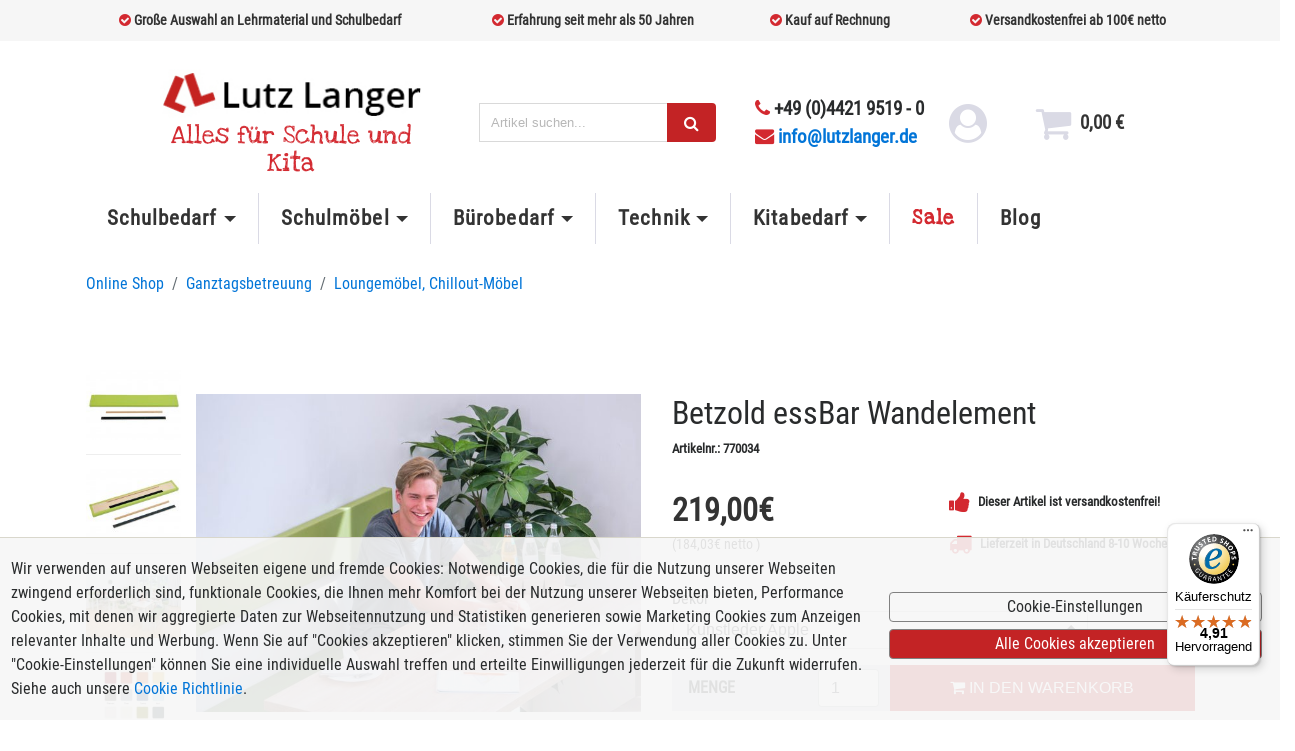

--- FILE ---
content_type: text/html; charset=ISO-8859-1
request_url: https://www.lutzlanger.de/betzold-essbar-wandelement-3194.html
body_size: 15039
content:
<!DOCTYPE html PUBLIC "-//W3C//DTD XHTML 1.0 Transitional//EN"
"http://www.w3.org/TR/xhtml1/DTD/xhtml1-transitional.dtd">
<html xmlns="http://www.w3.org/1999/xhtml" lang="de">
<!-- powered by rexx systems -->
<head>
    <title>Betzold essBar Wandelement, versandkostenfrei, schnell &amp; zuverl&auml;ssig, kaufen bei Lutz Langer</title>
    <base href="https://www.lutzlanger.de/" />
    <meta http-equiv="Content-Type" content="text/html; charset=iso-8859-15" />
    <meta http-equiv="Content-Style-Type" content="text/css" />
    <meta http-equiv="Content-Language" content="de" />
    <meta name="viewport" content="width=device-width, initial-scale=1.0, user-scalable=no">
    <meta name="description" lang="de" content="Betzold essBar Wandelement kaufen 219,00 Euro  - VERSAND FREI im Online Shop LutzLanger.de: einfach bestellen auf Rechnung. Alles f&uuml;r Schule & B&uuml;ro." />
    <meta name="keywords" lang="de" content="Betzold, Betzold essBar Wandelement, Loungem&ouml;bel, Chillout-M&ouml;bel" />
    <meta name="publisher" content="rexx systems GmbH" />
    
    <meta name="google-site-verification" content="3ZzeZD9NnS_U-nWn9VpodQ5QusLmwU2MxawtPU4vvpQ" />
    
    <link rel="preconnect" href="https://www.googletagmanager.com" crossorigin>
    <link rel="apple-touch-icon" href="/images/mobile/favicon.png" type="image/png"/>
    <link rel="shortcut icon" href="/favicon.ico" type="image/x-icon" />
    
    <link rel="stylesheet" type="text/css" href="/cache/css/1751627675.css" />


    <link rel="preload" as="image" href="/images/slider/Slider-Schulklasse.jpg" type="image/jpeg">
    <link rel="preload" as="image" href="/images/slider/Slider-Schallschutz.jpg" type="image/jpeg"/>
    <link rel="preload" as="image" href="/images/slider/Langer_Katalogbestellung.jpeg" type="image/jpeg"/>
    <link rel="preload" as="image" href="/images/slider/slider-kita.jpg" type="image/jpeg"/>
    <link rel="preload" as="image" href="/images/logos/betzold-logo.jpg" type="image/jpeg"/>
    <link rel="preload" as="image" href="/images/slider/74800_c.jpg" type="image/jpeg"/>
    <link rel="preload" as="image" href="/images/lutz_langer_logo.jpg" type="image/jpeg"/>

    
<!-- Google Tag Manager -->
<script>(function(w,d,s,l,i){w[l]=w[l]||[];w[l].push({'gtm.start':
new Date().getTime(),event:'gtm.js'});var f=d.getElementsByTagName(s)[0],
j=d.createElement(s),dl=l!='dataLayer'?'&l='+l:'';j.async=true;j.src=
'https://www.googletagmanager.com/gtm.js?id='+i+dl;f.parentNode.insertBefore(j,f);
})(window,document,'script','dataLayer','GTM-P9SDW2K');</script>
<!-- End Google Tag Manager -->

    <script type="text/javascript">
        window.dataLayer = window.dataLayer || [];

        function gtag() {
            dataLayer.push(arguments);
        }
      var mySession  = '';
      var myLanguage = 'de';
    </script>
    <script type="text/javascript" src="/cache/js/1746627954.js"></script>

    <script type="text/javascript" src="customize/langer/js/lightbox2/js/lightbox.min.js?show_linkback=false&show_info=true&show_extended_info=true&show_download_link=false&colorBlend=false&ie6_upgrade=false&speed=0&opacity=0.2&auto_resize=on"></script>
<link href="customize/langer/js/lightbox2/css/lightbox.css" rel="stylesheet">

</head>
<body>

<!-- Google Tag Manager (noscript) -->
<noscript><iframe src="https://www.googletagmanager.com/ns.html?id=GTM-P9SDW2K"
height="0" width="0" style="display:none;visibility:hidden"></iframe></noscript>
<!-- End Google Tag Manager (noscript) -->

<script type="text/javascript" src="../../../js/dsgvo.js"></script>
<div id="dsgvo-setting-backdrop">
    <div id="dsgvo-setting">
        <!--    header-->
        <div class="dsgvo-setting-header line">
            <h5 class="dsgvo-setting-title">Cookie-Einstellungen</h5>
            <div class="dsgvo-setting-close">
                <i class="fa fa-times-circle-o"></i>
            </div>
        </div>
        <!--    body-->
        <div class="dsgvo-setting-body line">
            <!-- Nav tabs -->
            <div class="dsgvo-setting-tablist">
                <ul class="dsgvo-setting-tablist-nav" id="cookieSettingsTab">
                    <li class="dsgvo-setting-tablist-nav-link">
                        <span class="nav-link default-active" id="home-tab">Was sind Cookies?</span>
                    </li>
                    <li class="dsgvo-setting-tablist-nav-link">
                        <span class="nav-link" id="mandatory-tab">Unbedingt erforderliche Cookies</span>
                    </li>
                    <li class="dsgvo-setting-tablist-nav-link">
                        <span class="nav-link" id="performance-tab">Performance Cookies</span>
                    </li>
                    <li class="dsgvo-setting-tablist-nav-link">
                        <span class="nav-link" id="tracking-tab">Tracking Cookies</span>
                    </li>
                    <li class="dsgvo-setting-tablist-nav-link">
                        <span class="nav-link" id="marketing-tab">Marketing Cookies</span>
                    </li>
                </ul>
            </div>

            <div class="dsgvo-setting-information home-tab">
                <div class="dsgvo-setting-information-header">
                    <h3 class="dsgvo-toggle">Was sind Cookies?</h3>
                </div>
                <p>Cookies sind kleine Textdateien, die von Ihrem Browser auf Ihr Endgerät zur Speicherung von bestimmten Informationen abgelegt werden. Durch die gespeicherten und zurückgesandten Informationen erkennt die jeweilige Webseite, dass Sie diese mit dem Browser Ihres Endgeräts bereits aufgerufen und besucht haben. Diese Informationen nutzen wir, um Ihnen die Webseite gemäß Ihren Präferenzen optimal gestalten und anzeigen zu können. Dabei wird lediglich das Cookie selbst auf Ihrem Endgerät identifiziert. Eine Speicherung von personenbezogenen Daten erfolgt nur nach Ihrer ausdrücklichen Zustimmung oder wenn dies unbedingt erforderlich ist, um den angebotenen und von Ihnen aufgerufenen Dienst nutzen zu können. Weitere Informationen finden Sie in unserer <a href="/datenschutz.html#cookies">Cookie Richtlinie</a>.</p>
                <p>Klicken Sie auf die verschiedenen Kategorien, um weitere Informationen zu erhalten. Dort können Sie auch eine individuelle Auswahl treffen und erteilte Einwilligungen jederzeit für die Zukunft widerrufen.</p>
            </div>

            <div class="dsgvo-setting-information mandatory-tab hidden">
                <div class="dsgvo-setting-information-header">
                    <h3 class="dsgvo-toggle">Unbedingt erforderliche Cookies</h3>
                    <div id="dsgvo-cookie-mandatory" class="dsgvo-setting-information-header-button">
                        <p>Immer aktiv</p>
                    </div>
                </div>
                <p>Unbedingt erforderliche Cookies gewährleisten Funktionen, ohne die Sie unsere Webseite nicht wie vorgesehen nutzen können. Diese Cookies werden ausschließlich von uns verwendet (First Party Cookies). Das bedeutet, dass sämtliche Informationen, die in den Cookies gespeichert sind, an unsere Webseite zurückgespielt werden. Diese Cookies dienen zum Beispiel dazu, dass Sie als angemeldeter Nutzer bei Zugriff auf verschiedene Unterseiten unserer Webseite stets angemeldet bleiben und so nicht jedes Mal bei Aufruf einer neuen Seite Ihre Anmeldedaten neu eingeben müssen.</p>
                <p>Weitere Informationen finden Sie in unserer <a href="/datenschutz.html#cookies">Cookie Richtlinie</a>.</p>
            </div>

            <div class="dsgvo-setting-information performance-tab hidden">
                <div class="dsgvo-setting-information-header">
                    <h3 class="dsgvo-toggle">Performance Cookies</h3>
                    <div class="dsgvo-setting-information-header-button">
                        <i id="dsgvo-cookie-performance" class="fa fa-toggle-off"
                           onclick="dsgvo.toggleCookieButton(this)"></i>
                    </div>
                </div>
                <p>Funktionale Cookies ermöglichen unserer Webseite, bereits getätigte Angaben (wie z.B. registrierter Name oder Sprachauswahl) zu speichern und Ihnen darauf basierend über verbesserte und persönlichere Einstellungen mehr Komfort anzubieten. Diese Cookies sammeln und speichern Ihre Informationen ausschließlich in der Weise, dass Ihr Verhalten auf anderen Webseiten nicht verfolgt werden kann.</p>
                <p>Weitere Informationen finden Sie in unserer <a href="/datenschutz.html#cookies">Cookie Richtlinie</a>.</p>
            </div>

            <div class="dsgvo-setting-information tracking-tab hidden">
                <div class="dsgvo-setting-information-header">
                    <h3 class="dsgvo-toggle">Tracking Cookies</h3>
                    <div class="dsgvo-setting-information-header-button">
                        <i id="dsgvo-cookie-tracking" class="fa fa-toggle-off" onclick="dsgvo.toggleCookieButton(this)"></i>
                    </div>
                </div>
                <p>Diese Website benutzt Google Analytics, einen Webanalysedienst der Google Inc. ("Google"). Google Analytics verwendet sog. "Cookies", Textdateien, die auf ihrem Computer gespeichert werden und die eine Analyse der Benutzung der Website durch ihnen ermöglichen. Die durch den Cookie erzeugten Informationen über ihre Benutzung dieser Website werden in der Regel an einen Server von Google in den USA übertragen und dort gespeichert.</p>
                <p>Weitere Informationen finden Sie in unserer <a href="/datenschutz.html#cookies">Cookie Richtlinie</a>.</p>
            </div>

            <div class="dsgvo-setting-information marketing-tab hidden">
                <div class="dsgvo-setting-information-header">
                    <h3 class="dsgvo-toggle">Marketing Cookies</h3>
                    <div class="dsgvo-setting-information-header-button">
                        <i id="dsgvo-cookie-marketing" class="fa fa-toggle-off"
                           onclick="dsgvo.toggleCookieButton(this)"></i>
                    </div>
                </div>
                <p>Marketing Cookies stammen von externen Werbeunternehmen (Third Party Cookies) und werden verwendet, um Informationen über die vom Benutzer besuchten Websites zu sammeln, um zielgruppenorientierte Inhalte und Werbung für den Benutzer zu erstellen und an diesen auszuspielen.</p>
                <p>Weitere Informationen finden Sie in unserer <a href="/datenschutz.html#cookies">Cookie Richtlinie</a>.</p>
            </div>

        </div>

        <div class="dsgvo-setting-footer">
            <span class="cookie-button-accept">Alle Cookies akzeptieren</span>
            <span class="cookie-button-save">Einstellungen speichern</span>
        </div>
    </div>
</div>

<div id="dsgvo-notification">
    <div class="cookie-text">
        Wir verwenden auf unseren Webseiten eigene und fremde Cookies: Notwendige Cookies, die für die Nutzung unserer Webseiten zwingend erforderlich sind, funktionale Cookies, die Ihnen mehr Komfort bei der Nutzung unserer Webseiten bieten, Performance Cookies, mit denen wir aggregierte Daten zur Webseitennutzung und Statistiken generieren sowie Marketing Cookies zum Anzeigen relevanter Inhalte und Werbung. Wenn Sie auf "Cookies akzeptieren" klicken, stimmen Sie der Verwendung aller Cookies zu. Unter "Cookie-Einstellungen" können Sie eine individuelle Auswahl treffen und erteilte Einwilligungen jederzeit für die Zukunft widerrufen. Siehe auch unsere <a href="/datenschutz.html#cookies">Cookie Richtlinie</a>.
    </div>
    <div class="cookie-button">
        <span class="cookie-button-setting">Cookie-Einstellungen</span>
        <span class="cookie-button-accept">Alle Cookies akzeptieren</span>
    </div>
</div>

<!-- Modal Window -->
<div class="jqmWindow" id="customModal" tabindex="-1" role="dialog" aria-labelledby="jqmWindowTitle">
    <div class="modal-dialog" role="document">
        <div class="modal-content">

            <!-- Modal Header -->
            <div class="close-button-container">
                <a id="rexxJqmClose" type="button" class="close" data-dismiss="modal" aria-label="Close">
                    <span>&times;</span>
                </a>
            </div>

            <!-- Modal Body -->
            <div class="jqmWindowContent">NONE</div>

        </div>
    </div>
</div>
<div class="container-fluid langer-header mb-3 mb-lg-1">
    <div class="row small-info-row">
        <div class="container">
            <div class="row ">
                        <div class="col-sm-3 col-md-4 col-12 ">
                            <i class="fa fa-check-circle text-red me-2"></i>
                            <span>Gro&szlig;e Auswahl an Lehrmaterial und Schulbedarf</span>
                        </div>
                        <div class="col-sm-3 col-md-3 col-12 flex-sm-wrap">
                            <i class="fa fa-check-circle text-red me-2"></i>
                            Erfahrung seit mehr als 50 Jahren
                        </div>
                        <div class="col-sm-3 col-md-2 col-12 flex-sm-wrap">
                            <i class="fa fa-check-circle text-red me-2"></i>
                            Kauf auf Rechnung
                        </div>
                        <div class="col-sm-3 col-md-3 col-12 flex-sm-wrap">
                            <i class="fa fa-check-circle text-red me-2"></i>
                            Versandkostenfrei ab 100&euro; netto
                        </div>
                    </div>
                </div>
            </div>
    </div>
    <div class="row pb-4 pb-lg-0 pl-3 pr-3">
        <div class="col-12 py-2 pt-lg-4 pb-lg-0 mt-0 mb-3 mt-lg-0 ">
            <div class="row align-items-center justify-content-start justify-content-lg-center">
                <div class="col-md-12 col-lg-12 col-xl-11">
                    <div class="row align-items-center justify-content-between justify-content-lg-start justify-content-xl-center">
                        <div class="col-12 col-sm-6 col-lg-4 col-xl-3  mb-3 mb-md-0 text-align-center hidden-md-down">
                            <a href="/"><img style="max-width: 100%; width: 300px" src="/images/lutz_langer_logo.jpg" alt="Schulbedarf und Lehrmittel Lutz Langer"></a>
                            <div class="unterLogo">Alles f&uuml;r Schule und Kita</div>
                        </div>
                        <div class="col-7 col-sm-7 pl-0 ml-0 hidden-lg-up d-flex align-items-center">
                            <button class="navbar-toggler pl-2" type="button" data-toggle="offcanvas"  aria-expanded="false" aria-label="Toggle navigation">
                                <span class="fa fa-bars"></span>
                            </button>

                            <a href="/"> <img style="max-width: 100%; max-height: 35px;" alt="langer logo" src="/images/lutz_langer_logo.jpg"></a>
                        </div>
                        <div class="col-12 col-sm-6 col-lg-3 col-xl-3 mb-3 mb-md-0 hidden-md-down">
                            <form class="input-group" action="/search.html" method="get">
                              
                            <label for="search-1" class="sr-only">Search</label>

                              <input type="text" tabindex="-1" style="visibility: collapse; max-width: 0px;" name="q2666" value="" class="form-control col-12" id="suchbox2" placeholder="Suchbegriff-2" />
                              <input id="search-1" class="form-control search_box" type="text" name="q" placeholder="Artikel suchen...">
                              <span class="input-group-btn searchform-addon"><button type="submit" class="btn btn-langer" title="Search" style="min-width: 20px"><i class="fa fa-search"></i></button></span>
                            </form>
                        </div>

                        <div class="col-12 col-sm-auto mb-3 mb-lg-0 ml-sm-5 mr-sm-3 ml-lg-2 mr-lg-0 px-lg-0 px-xl-3 ml-xl-2 mr-xl-0 header-telefon text-align-center float-sm-right hidden-md-down">
                            <i class="fa fa-phone text-red"></i>
                            +49 (0)4421 9519 - 0
                            <div><a href="mailto:info@lutzlanger.de"><i class="fa fa-envelope text-red mr-sm-1"></i>info@lutzlanger.de</a></div>
                        </div>


                        <div class="col-4 col-sm-4 col-lg col-xl-2 mb-lg-0 mt-lg-0 mr-2 mr-lg-0">
                            <div class="row justify-content-end justify-content-lg-center align-items-center">
                                <div class="col-auto mr-xl-3 hide">
                                    <a href="registrieren.html" aria-label="login link" id="login_link" onclick="" class="header-cp" data-toggle="tooltip" data-placement="top">
                                        <i id="login_icon" class="fa fa-has-hover fa-user-circle icon-gray" style=" margin-bottom:0; font-size: clamp(1.1em, 3vw, 2.4em);"></i>
                                    </a>
                                </div>
                                <div class="unt-meta-link col-auto mr-xl-3  " >
                                    <a href="#" id="konto_link" onclick="shopUser.logout(); return false;" class="header-cp" data-toggle="tooltip" data-placement="top" title="logout">
                                    <span class="font-weight-bold" style=" margin-bottom:0; font-size: clamp(0.25em, 0.75em, 1.1em);"></span>
                                    </a>
                                </div>
                                <div class="col-auto ml-4 mr-2 px-2 h">
                                    <a href="/warenkorb.html" id="warenkorb" class="header-cp">
                                        <div class="row align-items-center">
                                            <div class="col-auto pr-0">
                                                <i id="langer-shopping-cart" class="fa fa-has-hover fa-shopping-cart icon-gray col-auto" style=" margin-bottom:0; font-size: clamp(1.1em, 3vw, 2.4em);"></i>
                                            </div>
                                            <div class="pl-2 hidden-xs-down">
                                                <p class="current-price font-weight-bold"><span id="basket_sum">0,00</span> &euro;</p>
                                                <span id="basket_count" style="display: none;">0</span>
                                            </div>
                                        </div>
                                        <div id="warenkorb-preview">
                                        </div>
                                    </a>
                                </div>

                            </div>
                        </div>
                        <!-- Search bar for mobile -->
                        <div class="col-12 d-lg-none pt-3">
                            <form class="input-group" action="/search.html" method="get">
                                
                            <label for="search-2" class="sr-only">Search</label>
                                <input type="text" tabindex="-1" style="visibility: collapse; max-width: 0px;" name="q2666" value="" class="form-control col-12" id="suchbox2" placeholder="Suchbegriff-2" />
                                <input id="search-2" class="form-control search_box" type="text" alt="search 2" name="q" placeholder="Artikel suchen..." aria-describedby="search-2">
                                <span class="input-group-btn searchform-addon" id="search-2"><button type="submit" class="btn btn-langer" title="search-2" style="min-width: 20px"><i class="fa fa-search"></i></button></span>
                            </form>
                        </div>
                    </div>
                </div>
            </div>
        </div>
    </div>
<div class="container-fluid px-0">
  <div class="row no-gutters row-offcanvas row-offcanvas-left">
    <div class="col-8 col-sm-6 sidebar-offcanvas col-lg-12 h-100">
      <nav class="navbar navbar-light navbar-langer navbar-toggleable-md mt-5 mt-lg-0 mb-5 mb-lg-3">
        <div class="collapse navbar-collapse" id="navbarNavDropdown">
          <div class="container">
            <div id="anchor_nav"></div>
            <div id="ul_navbar">
              <form class="input-group hidden-lg-up" action="/search.html" method="get">
                

                <input type="text" tabindex="-1" style="visibility: collapse; max-width: 0px;" name="q2666" value="" class="form-control col-12" id="suchbox2" placeholder="Suchbegriff-2" />
                <input id="search-2" class="form-control search_box" type="text" name="q" alt="search-2" placeholder="Artikel suchen..." aria-describedby="search-2">
                <span class="input-group-btn searchform-addon" id="search-2"><button type="submit" class="btn btn-langer" style="min-width: 20px"><i class="fa fa-search">search</i></button></span>
              </form>

              <ul class="navbar-nav mr-auto">
                <li class="nav-item dropdown dropdown-large">
                  <a class="nav-link dropdown-toggle" id="drop1" data-toggle="dropdown" aria-haspopup="true" aria-expanded="false">Schulbedarf</a>
                  <ul class="dropdown-menu dropdown-menu-large">
                      <li>
                          <ul>
                              <li><a class="dropdown-header" href="/schultafeln.html">Schultafeln</a></li>
                              <li><a href="/display-halterungen.html">Displayhalterungen</a></li>
                              <li><a href="/drehtafel.html">Drehtafel</a></li>
                              <li><a href="/interaktive-tafeln.html">Interaktive Tafeln</a></li>
                              <li><a href="/korktafel-textilboard.html">Korktafel, Textilboard</a></li>
                              <li><a href="/wandtafel.html">Wandtafel</a></li>
                              <li><a href="/whiteboard.html">Whiteboard</a></li>
                              <li class="dropdown-divider"></li>
                              <li><a class="dropdown-header" href="/tafelzubehoer.html">Tafelzubeh&ouml;r</a></li>
                              <li><a href="/schulkreide.html">Schulkreide, Tafelkreide</a></li>
                              <li><a href="/tafelfolie-whiteboardfolie.html">Tafelfolie, Whiteboardfolie</a></li>
                              <li><a href="/tafellappen.html">Tafellappen</a></li>
                              <li><a href="/tafelmagnete.html">Tafelmagnete</a></li>
                              <li><a href="/tafelschwamm-tafelwischer.html">Tafelschwamm, Tafelwischer</a></li>
                              <li><a href="/wandtafelzeichengeraete.html">Wandtafel Zeichenger&auml;te</a></li>
                              <li><a href="/whiteboardmarker.html">Whiteboardmarker</a></li>
                              <li><a href="/whiteboardschwamm.html">Whiteboardschwamm</a></li>
                          </ul>
                      </li>
                    <li>
                      <ul>
                        <li><a class="dropdown-header" href="/abfallbehaelter.html">Abfallbeh&auml;lter</a></li>
                        <li><a href="/aussenaschenbecher.html">Au&szlig;enaschenbecher</a></li>
                        <li><a href="/aussenmuelleimer.html">Au&szlig;enm&uuml;lleimer</a></li>
                        <li><a href="/papierkorb-kunststoff.html">Papierkorb, Kunststoff</a></li>
                        <li><a href="/papierkorb-metall.html">Papierkorb, Metall</a></li>
                        <li class="dropdown-divider"></li>
                        <li><a class="dropdown-header" href="/reinigung-zubehoer.html">Reinigung & Zubeh&ouml;r</a></li>
                        <li><a href="/desinfektionstaender.html">Desinfektionst&auml;nder</a></li>
                        <li><a href="/reinigung-hygiene.html">Hygiene</a></li>
                        <li><a href="/hygieneschutzwand.html">Hygieneschutzwand</a></li>
                        <li><a href="/luftreiniger.html">Luftreiniger</a></li>
                        <li><a href="/papierzange.html">Papierzange</a></li>
                        <li><a href="/reinigungswagen.html">Reinigungswagen</a></li>
                        <li><a href="/tafelreiniger.html">Tafelreiniger</a></li>
                        <li><a href="/wertstoffsammler.html">Wertstoffsammler</a></li>
                        <li class="dropdown-divider"></li>
                        <li><a class="dropdown-header" href="/lehrmittel.html">Lehrmittel</a></li>
                        <li><a href="/deutschunterricht.html">Deutschunterricht</a></li>
                        <li><a href="/kunstunterricht.html">Kunstunterricht</a></li>
                        <li><a href="/matheunterricht.html">Matheunterricht</a></li>
                        <li><a href="/musikunterricht.html">Musikunterricht</a></li>
                        <li><a href="/sachunterricht.html">Sachunterricht</a></li>
                        <li><a href="/sportunterricht.html">Sportunterricht</a></li>
                      </ul>
                    </li>
                  </ul>
                </li>
                  <li class="nav-item dropdown dropdown-large">
                    <a class="nav-link dropdown-toggle" id="drop2" data-toggle="dropdown" aria-haspopup="true" aria-expanded="false">Schulm&ouml;bel</a>
                    <ul class="dropdown-menu dropdown-menu-large">
                      <li>
                        <ul>
                          <li><a class="dropdown-header" href="/schulmoebel.html">Schulm&ouml;bel</a></li>
                          <li><a href="/baenke.html">B&auml;nke</a></li>
                          <li><a href="/buecherwagen.html">B&uuml;cherwagen</a></li>
                          <li><a href="/klapptische.html">Klapptische</a></li>
                          <li><a href="/prospekthalter-prospektstaender.html">Prospekthalter, Prospektst&auml;nder</a></li>
                          <li><a href="/rednerpult.html">Rednerpult</a></li>
                          <li><a href="/schaukasten-vitrine.html">Schaukasten, Vitrine</a></li>
                          <li><a href="/schulgarderobe.html">Schulgarderobe</a></li>
                          <li><a href="/schulhocker.html">Schulhocker</a></li>
                          <li><a href="/schulregal.html">Schulregal</a></li>
                          <li><a href="/schulstuehle.html">Schulst&uuml;hle</a></li>
                          <li><a href="/schultische.html">Schultische</a></li>
                          <li><a class="dropdown-header" href="/schulschraenke.html">Schulschr&auml;nke</a></li>
                          <li><a href="/bastelschraenke.html">Bastelschr&auml;nke</a></li>
                          <li><a href="/garagenschraenke.html">Garagenschr&auml;nke</a></li>
                          <li><a href="/garderobenschraenke.html">Garderobenschr&auml;nke</a></li>
                          <li><a href="/halbhohe-schraenke.html">Halbhohe Schr&auml;nke</a></li>
                          <li><a href="/halbtuerenschraenke.html">Halbtürenschr&auml;nke</a></li>
                          <li><a href="/hochschraenke.html">Hochschr&auml;nke</a></li>
                          <li><a href="/musikschraenke.html">Musikschr&auml;nke</a></li>
                          <li><a href="/planschrank.html">Planschrank</a></li>
                          <li><a href="/schliessfachschraenke.html">Schlie&szlig;fachschr&auml;nke</a></li>
                          <li><a href="/schrankaufsaetze.html">Schrankaufs&auml;tze</a></li>
                          <li><a href="/schrankwaende.html">Schrankw&auml;nde</a></li>
                          <li><a href="/schulspinde.html">Schulspinde</a></li>
                          <li><a href="/sportschraenke.html">Sportschr&auml;nke</a></li>
                          <li><a href="/stahlschraenke.html">Stahlschr&auml;nke</a></li>
                        </ul>
                      </li>
                      <li>
                        <ul>
                          <li><a class="dropdown-header" href="/ganztagsbetreuung.html">Ganztagesbetreuung</a></li>
                          <li><a href="/betonmoebel.html">Betonm&ouml;bel</a></li>
                          <li><a href="/billardtisch.html">Billardtische</a></li>
                          <li><a href="/loungemoebel-chillout-moebel.html">Loungem&ouml;bel, Chillout-M&ouml;bel</a></li>
                            <li><a href="/parkbaenke.html">Parkb&auml;nke</a></li>
                          <li><a href="/schulhofmoebel.html">Schulhofm&ouml;bel</a></li>
                          <li><a href="/schulhofspielgeraete.html">Schulhofspielger&auml;te</a></li>
                          <li><a href="/sitzpolster.html">Sitzpolster</a></li>
                          <li><a href="/sitzsack.html">Sitzs&auml;cke</a></li>
                          <li><a href="/tischkicker.html">Tischkicker</a></li>
                          <li class="dropdown-divider"></li>
                          <li><a class="dropdown-header" href="/technik-transport.html">Technik & Transport</a></li>
                          <li><a href="/computermoebel.html">Computerm&ouml;bel</a></li>
                          <li><a href="/laptopwagen-notebookwagen.html">Laptopwagen, Notebookwagen</a></li>
                          <li><a href="/tabletwagen.html">Tabletwagen</a></li>
                          <li><a href="/transportwagen-geraetewagen.html">Transportwagen, Ger&auml;tewagen</a></li>
                          <li><a href="/trockenwagen.html">Trockenwagen</a></li>
                          <li><a href="/tv-wagen.html">TV-Wagen</a></li>
                          <li class="dropdown-divider"></li>
                          <li><a class="dropdown-header" href="/akustik-schallschutz.html">Akustik & Schallschutz</a></li>
                          <li><a href="/akustik-paneele.html">Akustik Paneele</a></li>
                          <li><a href="/akustik-sofa.html">Akustik Sofa</a></li>
                          <li><a href="/akustiktrennwaende.html">Akustiktrennw&auml;nde</a></li>
                          <li><a href="/schallabsorber.html">Schallabsorber</a></li>
                        </ul>
                      </li>
                    </ul>
                  </li>
                  <li class="nav-item dropdown dropdown-large">
                    <a class="nav-link dropdown-toggle" id="drop3" data-toggle="dropdown" aria-haspopup="true" aria-expanded="false">B&uuml;robedarf</a>
                    <ul class="dropdown-menu dropdown-menu-large">
                      <li>
                        <ul>
                          <li><a class="dropdown-header" href="/moderation.html">Moderation</a></li>
                          <li><a href="/flipchart.html">Flipchart</a></li>
                          <li><a href="/moderationskarten.html">Moderationskarten</a></li>
                          <li><a href="/moderationswand.html">Moderationswand</a></li>
                          <li><a href="/moderationszubehoer.html">Moderationszubeh&ouml;r</a></li>
                          <li><a href="/moderatorenkoffer.html">Moderatorenkoffer</a></li>
                          <li class="dropdown-divider"></li>
                          <li><a class="dropdown-header" href="/folien-stifte.html">Folien, Stifte</a></li>
                          <li><a href="/folienstifte.html">Folienstifte</a></li>
                          <li><a href="/kopierfolien-laserfolien.html">Kopierfolien, Laserfolien</a></li>
                          <li><a href="/laminierfolien.html">Laminierfolien</a></li>
                          <li class="dropdown-divider"></li>
                          <li><a class="dropdown-header" href="/bueromoebel.html">B&uuml;rom&ouml;bel</a></li>
                          <li><a href="/besprechungstische.html">Besprechungstische</a></li>
                          <li><a href="/besucherstuehle.html">Besucherst&uuml;hle</a></li>
                          <li><a href="/bueroregale.html">B&uuml;roregale</a></li>
                          <li><a href="/bueroschraenke.html">B&auml;roschr&auml;nke</a></li>
                          <li><a href="/buerostuehle.html">B&uuml;rost&uuml;hle</a></li>
                          <li><a href="/schreibtische.html">Schreibtische</a></li>
                        </ul>
                      </li>
                      <li>
                        <ul>
                          <li><a class="dropdown-header" href="/klassenbuecher-papier-zubehoer.html">Klassenb&uuml;cher, Papier & Zubeh&ouml;r</a></li>
                          <li><a href="/bindegeraet.html">Bindeger&auml;t</a></li>
                          <li><a href="/briefumschlaege.html">Briefumschl&auml;ge</a></li>
                          <li><a href="/einband-einbanddeckel.html">Einbanddeckel, Binder&uuml;cken</a></li>
                          <li><a href="/klassenbuch.html">Klassenbuch</a></li>
                          <li><a href="/locher.html">Locher</a></li>
                          <li><a href="/papier.html">Papier</a></li>
                          <li><a href="/prospekthuellen.html">Prospekth&uuml;llen</a></li>
                          <li class="dropdown-divider"></li>
                          <li><a class="dropdown-header" href="/druckerzubehoer.html">Druckerzubeh&ouml;r</a></li>
                          <li><a href="/ricoh-farbe-master.html">Ricoh, Farbe, Master</a></li>
                          <li><a href="/riso-farbe-master.html">Riso, Farbe, Master</a></li>
                          <li><a href="/toner.html">Toner</a></li>
                        </ul>
                      </li>
                    </ul>
                  </li>
                  <li class="nav-item dropdown dropdown-large">
                    <a class="nav-link dropdown-toggle" id="drop4" data-toggle="dropdown" aria-haspopup="true" aria-expanded="false">Technik</a>
                    <ul class="dropdown-menu dropdown-menu-large">
                      <li>
                        <ul>
                          <li><a class="dropdown-header" href="/beamer-visualizer.html">Beamer, Visualizer</a></li>
                          <li><a href="/beamer.html">Beamer</a></li>
                          <li><a href="/beamerhalterungen.html">Beamerhalterungen</a></li>
                          <li><a href="/beamer-lampen.html">Beamer-Lampen</a></li>
                          <li><a href="/display-halterungen.html">Displayhalterungen</a></li>
                          <li><a href="/dokumentenkamera.html">Dokumentenkamera</a></li>
                          <li><a href="/leinwand.html">Leinwand</a></li>
                          <li><a href="/projektionswagen.html">Projektionswagen</a></li>
                          <li class="dropdown-divider"></li>
                          <li><a class="dropdown-header" href="/overhead-projektor.html">Overhead-Projektor</a></li>
                          <li><a href="/overheadfolie.html">Overheadfolie</a></li>
                          <li><a href="/overheadprojektor.html">Overheadprojektor</a></li>
                          <li><a href="/overheadprojektorlampe-birne.html">Overheadprojektor Lampe, Birne</a></li>
                        </ul>
                      </li>
                      <li>
                        <ul>
                          <li><a class="dropdown-header" href="/laminieren-schneiden-schreddern.html">Laminieren, Schneiden, Schreddern</a></li>
                          <li><a href="/aktenschredder-papierschredder.html">Aktenschredder, Papierschredder</a></li>
                          <li><a href="/lamiergeraet.html">Laminierger&auml;t</a></li>
                          <li><a href="/schneidegeraet.html">Schneideger&auml;t</a></li>
                          <li class="dropdown-divider"></li>
                          <li><a class="dropdown-header" href="/verstaerkermobil-beschallung.html"> Verst&auml;rker, mobil Beschallung</a></li>
                          <li><a href="/verstaerkermitakku.html">Verst&auml;rker mit Akku</a></li>
                          <li><a href="/verstaerkertransportabel-netz.html">Verst&auml;rker transportabel, Netz</a></li>
                        </ul>
                      </li>
                    </ul>
                  </li>
                  <li class="nav-item dropdown dropdown-large">
                    <a class="nav-link dropdown-toggle" id="drop5" data-toggle="dropdown" aria-haspopup="true" aria-expanded="false">Kitabedarf</a>
                    <ul class="dropdown-menu dropdown-menu-large">
                      <li>
                        <ul>
                          <li><a class="dropdown-header" href="/kindergartenbedarf.html">Kindergartenbedarf</a></li>
                          <li><a href="/gesellschaftsspiele.html">Gesellschaftsspiele</a></li>
                          <li><a href="/kindergartenbausteine.html">Kindergarten Bausteine</a></li>
                          <li><a href="/kindergartenspielzeug.html">Kindergartenspielzeug</a></li>
                          <li><a href="/wandspiele.html">Wandspiele</a></li>
                          <li class="dropdown-divider"></li>
                          <li><a class="dropdown-header" href="/kindergartenmoebel.html">Kindergartenm&ouml;bel</a></li>
                          <li><a href="/kindergartengarderobe.html">Kindergartengarderobe</a></li>
                          <li><a href="/kindergartenregale.html">Kindergartenregale</a></li>
                          <li><a href="/kindergarten-sitzgruppe.html">Kindergarten Sitzgruppe</a></li>
                          <li><a href="/kindergarten-spiegel.html">Kindergarten Spiegel</a></li>
                          <li><a href="/kindergartenstuehle.html">Kindergartenst&uuml;hle</a></li>
                          <li><a href="/kindergartentische.html">Kindergartentische</a></li>
                          <li><a href="/kindergartenteppiche.html">Kindergartenteppiche </a></li>
                          <li><a href="/sofasundpolstermoebel.html">Sofas und Polsterm&ouml;bel </a></li>
                          <li><a href="/spielecken-kuschelecken.html">Spielecken, Kuschelecken</a></li>
                          <li><a href="/spielburgen.html">Spielburgen</a></li>
                          <li><a href="/spielpodeste.html">Spielpodeste</a></li>
                          <li><a href="/wickelkommoden.html">Wickelkommoden</a></li>
                        </ul>
                      </li>
                       <li>
                        <ul>
                          <li><a class="dropdown-header" href="/alles-fuer-draussen.html">Alles f&uuml;r drau&szlig;en</a></li>
                          <li><a href="/kindergarten-fahrzeuge.html">Kindergarten Fahrzeuge</a></li>
                          <li><a href="/kindergarten-spielhaeuser.html">Kindergarten Spielh&auml;user</a></li>
                          <li><a href="/kindergarten-spieltische.html">Kindergarten Spieltische</a></li>
                          <li><a href="/sandspielzeug.html">Sandspielzeug</a></li>
                        </ul>
                      </li>
                    </ul>
                  </li>
                  <li class="nav-item dropdown dropdown-large">
                      <a class="nav-link sale-link" href="sale.html" style="" aria-haspopup="true" aria-expanded="false">Sale</a>
                  </li>
                  <li class="nav-item dropdown dropdown-large">
                      <a class="nav-link" href="wissenswertes/index.html" style="" aria-haspopup="true" aria-expanded="false">Blog</a>
                  </li>
                </ul>
              </div>
            </div>
          </div>
        </nav>
      </div>
      <div class="col col-lg-12" id="mainPage">


<script type="text/javascript">
  let articleData = {"optionMapping":[[[[{"4417":24806,"4418":24801,"4419":24807,"4420":24802,"4421":24805,"4422":24803,"4423":24808,"4424":24804,"4425":29379,"4426":29380,"4427":29381,"4428":29382,"4429":29383,"4430":29384,"4431":29385,"4432":29386}]]]],"detailsData":{"24801":{"Modellnummer":"770034","Artikeldetail_ID":"24801"},"24802":{"Modellnummer":"770034","Artikeldetail_ID":"24802"},"24803":{"Modellnummer":"770034","Artikeldetail_ID":"24803"},"24804":{"Modellnummer":"770034","Artikeldetail_ID":"24804"},"24805":{"Modellnummer":"770034","Artikeldetail_ID":"24805"},"24806":{"Modellnummer":"770034","Artikeldetail_ID":"24806"},"24807":{"Modellnummer":"770034","Artikeldetail_ID":"24807"},"24808":{"Modellnummer":"770034","Artikeldetail_ID":"24808"},"29379":{"Modellnummer":"770034","Artikeldetail_ID":"29379"},"29380":{"Modellnummer":"770034","Artikeldetail_ID":"29380"},"29381":{"Modellnummer":"770034","Artikeldetail_ID":"29381"},"29382":{"Modellnummer":"770034","Artikeldetail_ID":"29382"},"29383":{"Modellnummer":"770034","Artikeldetail_ID":"29383"},"29384":{"Modellnummer":"770034","Artikeldetail_ID":"29384"},"29385":{"Modellnummer":"770034","Artikeldetail_ID":"29385"},"29386":{"Modellnummer":"770034","Artikeldetail_ID":"29386"}}};
  let datalayerItems = {"ARTIKEL_ID":3194,"KATEGORIE_NAME":"Loungem\u00f6bel, Chillout-M\u00f6bel","ARTIKEL_SUBCATEGORY1":"Loungem\u00f6bel, Chillout-M\u00f6bel","ARTIKEL_SUBCATEGORY2":"Ganztagsbetreuung","ARTIKEL_NAME":"Betzold essBar Wandelement","ARTIKEL_PREIS":"219,00","SELECTED_PRICE":"219,00","ARTIKEL_MWST":19,"ARTIKEL_BEZEICHNUNG":"Betzold essBar Wandelement","HERSTELLER_NAME":"Betzold","DISCOUNTED":"0,00"};
</script>


<div class="container">
    <div class="row">
        <ol class="breadcrumb"><li  class="breadcrumb-item"><a href="https://www.lutzlanger.de/">Online Shop</a></li> <li class="breadcrumb-item"><a href="ganztagsbetreuung.html">Ganztagsbetreuung</a></li><li class="breadcrumb-item"><a href="loungemoebel-chillout-moebel.html">Loungemöbel, Chillout-Möbel</a></li></ol>
    </div>

    <div class="row mt-1 mt-md-2 justify-content-between align-self-start">
        <div class="col-12 mb-3 hidden-lg-up">
            <h1 style="font-size: 1.3em;">Betzold essBar Wandelement</h1>
        </div>
        <div id="grossbild" class="col-12 col-md-10 col-lg-5 ml-lg-3 text-align-center d-flex align-items-center justify-content-center">
            <a class="w-100 d-block" rel="nofollow" title="Betzold Wandelement Kunstleder" data-lightbox="artikelBilder"  href="shop_pictures/3194_23239.jpg" id="img-viewer-current">
                <img class="artikelGrossbild" src="shop_pictures/3194_23239.jpg" alt="Betzold essBar Wandelement Betzold Wandelement Kunstleder (Zoom)" title="Betzold essBar Wandelement Betzold Wandelement Kunstleder (Zoom)" id="artikelBild" />
            </a>
        </div>
        <div class="col-12 col-md-2 pull-md-10 pull-lg-5 col-lg-1" id="artikel_thumbs_col">
            <div class="row">
                <div class="col-12 text-align-center thumbs-control" id="thumb_control_top">
                    &nbsp;<a href="javascript:prev()"><i class="fa fa-chevron-up"></i></a>
                </div>
                <div id="artikel_thumbs" class="carousel carousel-langer slide vertical w-100" data-ride="carousel">
                    <div class="carousel-inner" role="listbox">
                        <div class="carousel-item active thumbnail_list" id="thumbnails_list">
                            <div id="artikel_thumbs_list" class="row w-100  no-gutters">
                                
                                <div class="col-12 thumbnail_item ">
                                    <a class="d-flex align-items-center justify-content-center" rel="nofollow" style="height: 98px" href="shop_pictures/3194_23240.jpg" data-lightbox="artikelBilder" title="bequemes Wandpolster in 8 verschiedenen Farbvarianten">
                                        <img src="shop_thumbnails/3194_23240_150.jpg" width="98" height="70" alt="Betzold essBar Wandelement bequemes Wandpolster in 8 verschiedenen Farbvarianten (Zoom)" title="Betzold essBar Wandelement bequemes Wandpolster in 8 verschiedenen Farbvarianten (Zoom)" id="previewPicture1" />
                                    </a>
                                </div>
                                
                                <div class="col-12 thumbnail_item ">
                                    <a class="d-flex align-items-center justify-content-center" rel="nofollow" style="height: 98px" href="shop_pictures/3194_23241.jpg" data-lightbox="artikelBilder" title="zur einfachen Selbstmontage">
                                        <img src="shop_thumbnails/3194_23241_150.jpg" width="98" height="70" alt="Betzold essBar Wandelement zur einfachen Selbstmontage (Zoom)" title="Betzold essBar Wandelement zur einfachen Selbstmontage (Zoom)" id="previewPicture2" />
                                    </a>
                                </div>
                                
                                <div class="col-12 thumbnail_item ">
                                    <a class="d-flex align-items-center justify-content-center" rel="nofollow" style="height: 98px" href="shop_pictures/3194_23242.jpg" data-lightbox="artikelBilder" title="zum gem&uuml;tlichen Anlehnen und als Schutz f&uuml;r W&auml;nde und Kleidung ">
                                        <img src="shop_thumbnails/3194_23242_150.jpg" width="98" height="70" alt="Betzold essBar Wandelement zum gem&uuml;tlichen Anlehnen und als Schutz f&uuml;r W&auml;nde und Kleidung  (Zoom)" title="Betzold essBar Wandelement zum gem&uuml;tlichen Anlehnen und als Schutz f&uuml;r W&auml;nde und Kleidung  (Zoom)" id="previewPicture3" />
                                    </a>
                                </div>
                                
                                <div class="col-12 thumbnail_item ">
                                    <a class="d-flex align-items-center justify-content-center" rel="nofollow" style="height: 98px" href="shop_pictures/3194_29450.jpg" data-lightbox="artikelBilder" title="lieferbare Farben f&uuml;r das Kunstleder">
                                        <img src="shop_thumbnails/3194_29450_150.jpg" width="98" height="80" alt="Betzold essBar Wandelement lieferbare Farben f&uuml;r das Kunstleder (Zoom)" title="Betzold essBar Wandelement lieferbare Farben f&uuml;r das Kunstleder (Zoom)" id="previewPicture4" />
                                    </a>
                                </div>
                                

                            </div>
                        </div>
                    </div>
                </div>
                <div class="col-12 text-align-center thumbs-control" id="thumb_control_bot">
                    &nbsp;<a href="javascript:next()"><i class="fa fa-chevron-down"></i></a>
                </div>

            </div>
        </div>

        <div class="col-12 col-lg pl-lg-3 h-100 align-self-center">
            <div class="row mb-3">

                <div class="col-12 hidden-md-down" style="font-size: .8em;">
                    <h1 style="font-size: 2.5em;">Betzold essBar Wandelement</h1>
<!--                    <strong>Artikelnr.: 770034, 770034, 770034, 770034, 770034, 770034, 770034, 770034, 770034, 770034, 770034, 770034, 770034, 770034, 770034, 770034</strong> -->
					<strong>Artikelnr.: <span id="modellnr">770034</span></strong>

                </div>
            </div>
            <div class="row align-items-end">
                <div class="col-12 col-md-6">
                    <div class="artikelPreis">
                        <div class="artikelBruttoPreis selected-prices">
                            <span class=""><span class="selected-price">219,00</span>&euro;</span> <span class="offer-normal hidden">statt <span class="selected-price"></span>&euro;</span>
                        </div>
                        <div class="artikelNettoPreis selected-prices">
                            (<span class="selected-netto-price">184,03</span>&euro; netto <span class="offer-normal hidden">statt <span class="selected-netto-price"></span>&euro;</span>)<br>
                            
                        </div>
                    </div>
                </div>
                <div class="col-12 col-md-6">
                    <div class="row shippingNote mt-3">
                        <div class="col-12 font-weight-bold">
                            <div class="d-flex align-items-center"><i class="fa fa-thumbs-up text-red shipping_info mr-2"></i> <span>Dieser Artikel ist versandkostenfrei!</span></div><br><div class="d-flex align-items-center"><i class="fa fa-truck text-red shipping_info mr-2"></i><span class="deliverytime"> Lieferzeit in Deutschland 8-10 Wochen</span></div>
                        </div>
                    </div>
                </div>


				<input type="hidden" name="detail_id" id="detail_id" value="24803">

                <div class="col-12 mt-3" style="display:none;">
                    <div class="artikeldetailSelect row mt-3" >
                        <div class="col-12"></div>
						<select name="O1" id="O1" class="ml-3 col-8 col-md-9 option-select custom-select" data-attribute-id="1">
                          
                        </select>
<!--                        <div class="col-12"><small><strong>(Art. <span id="modellnr">770034</span> )</strong></small></div> -->
                    </div>
                </div>

				<div class="col-12 mt-3"  style="display:none;">
                    <div class="artikeldetailSelect row mt-3">
                        <div class="col-12"></div>
						<select name="O2" id="O2" class="ml-3 col-8 col-md-9 option-select custom-select" data-attribute-id="2">
                          
                        </select>
                    </div>
                </div>


				<div class="col-12 mt-3" style="display:none;">
                    <div class="artikeldetailSelect row mt-3" >
                        <div class="col-12"></div>
						<select name="O3" id="O3" class="ml-3 col-8 col-md-9 option-select custom-select" data-attribute-id="3">
                          
                        </select>
                    </div>
                </div>


				<div class="col-12 mt-3" style="display:none;">
                    <div class="artikeldetailSelect row mt-3" >
                        <div class="col-12"></div>
						<select name="O4" id="O4" class="ml-3 col-8 col-md-9 option-select custom-select" data-attribute-id="4">
                          
                        </select>
                    </div>
                </div>


				<div class="col-12 mt-3" >
                    <div class="artikeldetailSelect row mt-3" >
                        <div class="col-12">Dekor</div>
						<select name="O5" id="O5" class="ml-3 col-8 col-md-9 option-select custom-select" data-attribute-id="5">
                          
						  <option value="4422">Kunstleder Apple</option>
                            
						  <option value="4427">Kunstleder Azur</option>
                            
						  <option value="4417">Kunstleder Cherry</option>
                            
						  <option value="4430">Kunstleder Clay</option>
                            
						  <option value="4426">Kunstleder Cosmic</option>
                            
						  <option value="4431">Kunstleder Cotton</option>
                            
						  <option value="4425">Kunstleder Dove</option>
                            
						  <option value="4424">Kunstleder Elephant</option>
                            
						  <option value="4420">Kunstleder Firelight</option>
                            
						  <option value="4432">Kunstleder Ghost</option>
                            
						  <option value="4419">Kunstleder Ginger</option>
                            
						  <option value="4423">Kunstleder Iron</option>
                            
						  <option value="4428">Kunstleder Jade</option>
                            
						  <option value="4421">Kunstleder Peacock</option>
                            
						  <option value="4429">Kunstleder Teak</option>
                            
						  <option value="4418">Kunstleder Tropical</option>
                            
                        </select>
                    </div>
                </div>



                <div class="col-12">
                    <div class="row mt-3 mx-0" style="background:#dee3e5">
                        <div class="col-sm-5">
                            <div class="row align-items-center">
                                <div class="col-7 px-3">
                                    <strong>MENGE</strong>
                                </div>
                                <div class="col">
                                    <input type="number" class="form-control m-1" name="artikel_anzahl" id="quantity" value="1" min="1" oninput="validity.valid||(value=1);" maxlength="3"/>
                                </div>
                            </div>
                        </div>
                        <div class="col-sm-7 px-0">
                            <button type="button" onclick="shopArticles.addToBasket(); return false" class="btn btn-langer w-100 rounded-0"><i class="fa fa-shopping-cart"></i> IN DEN WARENKORB</button>
                        </div>
                    </div>
                </div>
            </div>
            <div class="row artikeldetail mt-3 mx-0 py-3 align-items-center" style="display: none;">
                <div class="col-12">
                    <div class="row h-50 staffelpreise align-items-center">
                        <div class="col-2 d-flex align-items-center hidden-sm-down">
                            <img src="/images/mengenrabatt.png" class="img-fluid">
                        </div>
                        <div class="col-10">
                            <div class="row">
                                <div class="col-3">
                                    ab St&uuml;ck
                                </div>
                                <div class="col-6">
                                    Preis/Verpackungseinheit
                                </div>
                                <div class="col-3">
                                    Ersparnis
                                </div>
                            </div>
                            
                        </div>
                    </div>
                </div>
            </div>
        </div>

    </div>
    <div class="row artikelThumbnails align-items-center justify-content-center justify-content-md-start mt-4">

    </div>
    <div style="position: relative">


    </div>
    <div class="row artikelMoreInfo mt-3 mt-md-5">
        <div class="col-md-7 artikelBeschreibung pt-3">
            <b>Betzold essBar Wandelement - Wandpolster in 16 verschiedenen Farben</b><br />
<br />
<b>Produktinformationen:</b><br />
• bequemes Wandpolster in 16 verschiedenen Farbvarianten<br />
• gedacht als Ergänzung zu essBar Hochbank oder Hochstuhl <br />
• zum gemütlichen Anlehnen und als Schutz für Wände und Kleidung <br />
• strapazierfähig, pflegeleicht, feucht abwischbar <br />
• zur einfachen Selbstmontage<br />
• Made in Germany <br />
<br />
<b>Daten & Fakten:</b>  <br />
Höhe: 25 cm; Breite: 158 cm; Tiefe: 4 cm<br />
Material: Kunstleder, flammhemmend; Polster: Schaumstoff<br />
<br />
<b>Betzold essBar Wandelement - passend zur essBar-Möbel-Serie</b><script>function toggleDetails() {var details = document.getElementById("details");var arrow = document.getElementById("arrow");if (details.style.display === "none") {details.style.display = "block";arrow.innerHTML = "&#9650;";} else {details.style.display = "none";arrow.innerHTML = "&#9660;";}}</script><style>.manufacturer-header {cursor: pointer;padding-top: 1rem;font-size: 1rem;}.arrow {margin-left: 10px; font-size: 16px;}.manufacturer-details {padding: 10px; border-left: 3px solid #007bff; margin-top: 5px; background-color: #f9f9f9;}</style><div class="manufacturer-section"><div class="manufacturer-header" onclick="toggleDetails()"><b>Herstellerangaben </b><span id="arrow" class="arrow">&#9660;</span></div><div id="details" class="manufacturer-details" style="display: none;"><p>Hersteller: Betzold</p><p>Addresse: Arnulf Betzold GmbH. Ferdinand-Porsche-Str. 6 73479 Ellwangen</p><p>Kontakt: E-Mail: service@betzold.de</p></div></div>
            <div class="dropdown-divider hidden-md-up mt-3"></div>
        </div>
        <div class="col-md-5 artikelEmpfehlung pt-3">
            <strong>Diese Schul- und B&uuml;roartikel k&ouml;nnten Sie auch interessieren:</strong>
            <div class="row kategorieGrid">
                
                <div class="col-6 col-lg-6 mb-3 px-2 kategorieGridItem">
                    <div class="mx-0 p-3 artikelWrapper">
                        <a class="d-flex flex-column justify-content-between w-100" style="flex-grow:1; -webkit-flex-grow: 1;" href="https://www.lutzlanger.de/betzold-essbar-hochtisch-180-x-50-x-110-cm-3188.html" title="Betzold Hochtisch essBAR, 180  ...">
                            <div class="row align-items-center justify-content-center" style="height: 100px">
                                <div class="col-auto">
                                    <img class="hp-item-pic" src="shop_thumbnails/3188_24919_100.jpg" alt="Betzold Hochtisch essBAR, 180  ..." title="Betzold Hochtisch essBAR, 180  ..." width="100" height="61">
                                </div>
                            </div>
                            <div class="">
                                <div class="col-12 text-align-center mt-2">
                                    Betzold Hochtisch essBAR, 180  ...
                                </div>
                            </div>
                        </a>
                    </div>
                </div>
                
                <div class="col-6 col-lg-6 mb-3 px-2 kategorieGridItem">
                    <div class="mx-0 p-3 artikelWrapper">
                        <a class="d-flex flex-column justify-content-between w-100" style="flex-grow:1; -webkit-flex-grow: 1;" href="https://www.lutzlanger.de/betzold-essbar-hochbank-3821.html" title="Betzold essBAR Hochbank">
                            <div class="row align-items-center justify-content-center" style="height: 100px">
                                <div class="col-auto">
                                    <img class="hp-item-pic" src="shop_thumbnails/3821_28988_100.jpg" alt="Betzold essBAR Hochbank" title="Betzold essBAR Hochbank" width="100" height="73">
                                </div>
                            </div>
                            <div class="">
                                <div class="col-12 text-align-center mt-2">
                                    Betzold essBAR Hochbank
                                </div>
                            </div>
                        </a>
                    </div>
                </div>
                
                <div class="col-6 col-lg-6 mb-3 px-2 kategorieGridItem">
                    <div class="mx-0 p-3 artikelWrapper">
                        <a class="d-flex flex-column justify-content-between w-100" style="flex-grow:1; -webkit-flex-grow: 1;" href="https://www.lutzlanger.de/betzold-essbar-hochhocker-quadratisch-3829.html" title="Betzold essBAR Hochhocker, eck ...">
                            <div class="row align-items-center justify-content-center" style="height: 100px">
                                <div class="col-auto">
                                    <img class="hp-item-pic" src="shop_thumbnails/3829_29060_100.jpg" alt="Betzold essBAR Hochhocker, eck ..." title="Betzold essBAR Hochhocker, eck ..." width="100" height="73">
                                </div>
                            </div>
                            <div class="">
                                <div class="col-12 text-align-center mt-2">
                                    Betzold essBAR Hochhocker, eck ...
                                </div>
                            </div>
                        </a>
                    </div>
                </div>
                
            </div>
        </div>
    </div>
    <div class="row mt-5">
        <script type="text/javascript">
	var user_id = 0;
	var lva_id = '5b37cb580a283ef36f13c1012f403a80';
	var lva_list = [["https:\/\/www.lutzlanger.de\/betzold-essbar-wandelement-3194.html","shop_thumbnails\/3194_23239_100.jpg","Betzold essBar Wandelement","219,00 &euro;","0,00 &euro;",1,0,"0",100,71]];
	var cached = false;
	$(document).ready(function() {
		mycarousel_run(user_id, lva_id, lva_list, cached, 5);
	});
</script>
<!-- box-content START -->
<div id="lva" style="display:none;">
	<div class="box-content lva_content">
		<div class="box-head-text lva_header">Diese Artikel haben Sie sich zuletzt angesehen:</div>
	</div>
</div>
<!-- box-content ENDE -->

    </div>
</div>
<script>
    var items = $('.thumbnail_list');
    var itemCount = $('.thumbnail_item').length;
    var pos = 0;
    $('#thumb_control_top').css('visibility','hidden');
    if (itemCount <= 5){
        $('#thumb_control_bot').css('visibility','hidden');
    }
    function setTransform() {
       items.css({
            '-webkit-transform' : 'translate(0,' + (-pos * 98) + 'px)',
            '-moz-transform'    : 'translate(0,' + (-pos * 98) + 'px)',
            '-ms-transform'     : 'translate(0,' + (-pos * 98) + 'px)',
            '-o-transform'      : 'translate(0,' + (-pos * 98) + 'px)',
            'transform'         : 'translate(0,' + (-pos * 98) + 'px)'
        });
        if (pos == 0){
            $('#thumb_control_top').css('visibility','hidden');
        } else {
            $('#thumb_control_top').css('visibility','visible');
        }
        if (pos == itemCount-5){
            $('#thumb_control_bot').css('visibility','hidden');
        } else {
            $('#thumb_control_bot').css('visibility','visible');
        }
    }
    function prev() {
        if (itemCount > 5){
            pos = Math.max(pos - 2, 0);
            setTransform();
        }
    }
    function next() {
        if (itemCount > 5) {
            pos = Math.min(pos + 2, itemCount - 5);
            setTransform();
        }

    }
    window.addEventListener('resize', setTransform);
    $(document).ready(function(){
        if ($('#artikel_thumbs_list').html().trim() == ''){
            $('#artikel_thumbs_col').hide();
        } else
        {
            $('#grossbild').addClass('push-lg-1 push-md-2');
        }
    });
</script>
<script async src="https://www.googletagmanager.com/gtag/js?UA-104671657-1"></script>
<script type="text/javascript">

    const o1Text = $('#O1 option:selected').text() || '';
    const o2Text = $('#O2 option:selected').text() || '';
    const o3Text = $('#O3 option:selected').text() || '';
    const o4Text = $('#O4 option:selected').text() || '';
    const o5Text = $('#O5 option:selected').text() || '';

    const variant = [o1Text, o2Text, o3Text, o4Text, o5Text].filter(text => text).join(', ');

    window.dataLayer = window.dataLayer || [];
    window.dataLayer.push({
        event: 'view_item',
        ecommerce: {
            items: [{
                item_name: 'Betzold essBar Wandelement',
                item_id: '770034',
                price: parseFloat('219,00'.replace(/\./g, '').replace(',', '.')),
                //quantity: $('#quantity').val() || 1,
                item_brand: 'Betzold',
                item_category: 'Loungemöbel, Chillout-Möbel',
                item_category2: 'Ganztagsbetreuung',
                discount: parseFloat('0'.replace(/\./g, '').replace(',', '.')),
                /*item_variant: variant*/
            }]
        }
    });
</script>


<footer class="footer-langer">
    <div class="container">
        <div class="row">
            <div class="col-md-2 footer-col text-center text-md-left">
                <ul class="list-unstyled">
                    <li><h4 class="font-weight-bold">Kontakt</h4></li>
                    <li style="font-size: 1.0em"><i class="fa fa-phone-square"></i> <a href="tel:+49442195190"><strong>+49 (0)4421 9519-0</strong></a></li>
                    <li>Mo-Fr, 08:00 - 18:00 Uhr</li>
                    <li style="font-size: 1.0em"><i class="fa fa-at"></i> <a href="mailto:info@lutzlanger.de"><strong>info@lutzlanger.de</strong></a></li>
                    <li><i class="fa fa-envelope-o"></i> <a href="/kontakt.html">Kontaktformular</a></li>
                    <li><a href="https://www.facebook.com/LLSchulbedarf" rel="nofollow"><img src="/images/fb-29.png" width="16" alt="facebook link"></a>
                        <a href="https://www.instagram.com/lutzlanger.de/?hl=de" rel="nofollow"><img src="/images/footer_instagram.png" width="16" alt="instagram"></a></li>
                </ul>
            </div>
            <div class="col-md-2 footer-col text-center text-md-left">
                <ul class="list-unstyled">
                    <li><h4 class="font-weight-bold">Informationen</h4></li>
                    <li><a href="/impressum.html">Impressum</a></li>
                    <li><a href="/agb.html">AGB</a></li>
                    <li><a href="/datenschutz.html">Datenschutz</a></li>
                    <li><a href="/faq.html">FAQ</a></li>
                    <li><a href="/andere-shops.html">Freunde</a></li>
                    <li><a href="/versand.html">Versand</a></li>
                    <li><a href="/buerobedarf.html">&Uuml;ber uns</a></li>
                    <li><a href="/wissenswertes/index.html">Wissenswertes</a></li>
                </ul>
            </div>
            <div class="col-md-3 footer-col text-center text-md-left">
                <ul class="list-unstyled">
                    <li><h4 class="font-weight-bold">Zahlungsm&ouml;glichkeiten</h4></li>
                    <li>Auf Rechnung</li>
                    <li>Vorkasse</li>
                    <li>E-Rechnung</li>
                    <li><img alt="paypal logo" src="/images/de-pp-logo-100px.png"></li>
                </ul>
            </div>
            <div class="col-md-2 footer-col text-center text-md-left">
                <ul class="list-unstyled">
                    <li><h4 class="font-weight-bold">Service</h4></li>
                    <li><a href="/registrieren.html">Anmelden</a></li>
                    <li><a href="/passwort-aendern.html">Passwort &auml;ndern</a></li>
                    <li>
                        <div style="border:0 none; display:block; height:112px; margin:auto; padding:0; position:relative; width:164px;">
                            <a style="border:0 none; display:block; height:101px; left:19px; margin:0; padding:0; position:absolute;
      text-decoration:none; top:0; width:145px; z-index:10;"
                               href="https://www.idealo.de/preisvergleich/Shop/294243.html#NeueMeinung"
                               target="_blank"
                            >
                                <img
                                        style="border:0 none; display:block; margin:0 auto; padding-right:16px; max-width: 60%"
                                        src="https://img.idealo.com/folder/Shop/294/2/294243/s1_widget1Box.png"
                                        alt="logo_www.idealo.de"
                                />
                            </a>
                            <img
                                    style="max-width: 20%; position:absolute; text-decoration:none; left:20%; top:35px; z-index:20; border:0 none; display:block; margin:0; padding:0;"
                                    alt="logo_www.idealo.de"
                                    src="https://img.idealo.com/folder/Shop/294/2/294243/s1_widgetsPartnerlogo.png"
                            />
                        </div>
                    </li>
                </ul>
            </div>
            <div class="col-md-3 footer-col text-center text-md-left">
                <ul class="list-unstyled">
                    <li><h4 class="font-weight-bold">Newsletter</h4></li>
                    <li style="font-size: .9em">Bleiben Sie immer &uuml;ber spezielle Aktionen sowie Produktneuheiten informiert und abonnieren Sie den kostenlosen Newsletter von Lutz Langer!</li>
                    <li class="mt-2">
                        <div class="input-group">
                            <input type="text" name="newsletterField" aria-label="newsletterField" id="newsletterField" style="font-size: .9em" class="form-control" placeholder="Ihre E-Mailadresse">
                            <span class="input-group-btn">
                                <button class="btn btn-langer" id="newsletterButton" type="submit"><small>Anmelden</small></button>
                            </span>
                        </div>
                    </li>
                    <li id="newsletterFaildBox"></li>
                </ul>
            </div>
        </div>
    </div>
</footer>
</div> <!-- end col wrapper -->
</div> <!-- end row wrapper -->
</div> <!-- end container -->
<!-- Piwik begin -->
    <script type="text/javascript">
        var storage = dsgvo.getStorage();
        var piwikId = "14";
        if (!!storage.getItem('dsgvo-cookie-performance') && piwikId) {
            var pkBaseURL = (("https:" == document.location.protocol) ? "https://piwik.rexx-systems.com/" : "http://piwik.rexx-systems.com/");
            document.write(unescape("%3Cscript src='" + pkBaseURL + "it.js' type='text/javascript'%3E%3C/script%3E"));
        }
    </script>
    <script type="text/javascript">
        var storage = dsgvo.getStorage();
        var piwikId = "14";
        if (!!storage.getItem('dsgvo-cookie-performance') && piwikId) {
            try {
                var piwikTracker = Piwik.getTracker(pkBaseURL + "it.php", 14);
                piwikTracker.setCampaignNameKey('cp');
                piwikTracker.setCampaignKeywordKey('kw');
                
                piwikTracker.trackPageView();
            } catch (err) {
            }
        }
    </script>
    <noscript>
        <p><img src="https://piwik.rexx-systems.com/it.php?idsite=14" style="border:0" alt=""/></p>
    </noscript>
<!-- Piwik end -->
<script type="text/javascript">
    $(document).ready(function () {
        $('.alert').each(function () {
            if ($(this).html().trim() == '') {
                $(this).hide();
            }
        });
        $('[data-toggle="offcanvas"]').click(function () {
            $('.row-offcanvas').toggleClass('active');
            $('#mainPage').click(function (e) {
                if ($('.row-offcanvas').hasClass('active')) {
                    e.preventDefault();
                    $('.row-offcanvas').toggleClass('active');
                    return false;
                }
            });
        });
    });
</script>
<script type="text/javascript">
    var storage = dsgvo.getStorage();
    if (!!storage.getItem('dsgvo-cookie-tracking')) {
        (function (i, s, o, g, r, a, m) {
            i['GoogleAnalyticsObject'] = r;
            i[r] = i[r] || function () {
                (i[r].q = i[r].q || []).push(arguments)
            }, i[r].l = 1 * new Date();
            a = s.createElement(o),
                m = s.getElementsByTagName(o)[0];
            a.async = 1;
            a.src = g;
            m.parentNode.insertBefore(a, m)
        })(window, document, 'script', 'https://www.google-analytics.com/analytics.js', 'ga');

        ga('create', 'UA-104671657-1', 'auto');
        ga('set', 'anonymizeIp', true);
        ga('send', 'pageview');
    }
</script>
<!-- Facebook Pixel Code -->
<script>
    var storage = dsgvo.getStorage();
    if (!!storage.getItem('dsgvo-cookie-marketing')) {
        !function (f, b, e, v, n, t, s) {
            if (f.fbq) return;
            n = f.fbq = function () {
                n.callMethod ?
                    n.callMethod.apply(n, arguments) : n.queue.push(arguments)
            };
            if (!f._fbq) f._fbq = n;
            n.push = n;
            n.loaded = !0;
            n.version = '2.0';
            n.queue = [];
            t = b.createElement(e);
            t.async = !0;
            t.src = v;
            s = b.getElementsByTagName(e)[0];
            s.parentNode.insertBefore(t, s)
        }(window, document, 'script',
            'https://connect.facebook.net/en_US/fbevents.js');
        fbq('init', '2197611460512719');
        fbq('track', 'PageView');
    }
</script>
<noscript>
    <img height="1" width="1"
         src="https://www.facebook.com/tr?id=2197611460512719&ev=PageView
&noscript=1"/>
</noscript>
<!-- End Facebook Pixel Code -->
<script async
        data-desktop-y-offset="0"
        data-mobile-y-offset="0"
        data-desktop-disable-reviews="false"
        data-desktop-enable-custom="false"
        data-desktop-position="right"
        data-desktop-custom-width="156"
        data-desktop-enable-fadeout="false"
        data-disable-mobile="false"
        data-disable-trustbadge="false"
        data-mobile-custom-width="156"
        data-mobile-disable-reviews="false"
        data-mobile-enable-custom="false"
        data-mobile-position="left"
        data-mobile-enable-topbar="false"
        data-mobile-enable-fadeout="true"
        data-color-scheme="light"
        charset="UTF-8"
        src="//widgets.trustedshops.com/js/X81A4E93D70C24E5619A3E16D14A3CD4F.js">
</script>
  </body>
</html>



--- FILE ---
content_type: text/javascript
request_url: https://widgets.trustedshops.com/js/X81A4E93D70C24E5619A3E16D14A3CD4F.js
body_size: 1262
content:
((e,t)=>{const a={shopInfo:{tsId:"X81A4E93D70C24E5619A3E16D14A3CD4F",name:"lutzlanger.de",url:"www.lutzlanger.de",language:"de",targetMarket:"DEU",ratingVariant:"WIDGET",eTrustedIds:{accountId:"acc-79d489ee-7167-4692-bb66-94708e5d9e88",channelId:"chl-3742219e-bded-477a-ad89-6fe29dfcd959"},buyerProtection:{certificateType:"CLASSIC",certificateState:"PRODUCTION",mainProtectionCurrency:"EUR",classicProtectionAmount:100,maxProtectionDuration:30,plusProtectionAmount:2e4,basicProtectionAmount:100,firstCertified:"2025-09-24 00:00:00"},reviewSystem:{rating:{averageRating:4.91,averageRatingCount:35,overallRatingCount:35,distribution:{oneStar:0,twoStars:0,threeStars:0,fourStars:3,fiveStars:32}},reviews:[{buyerFirstName:"Astrid",buyerlastName:"R.",average:5,rawChangeDate:"2026-01-26T18:42:59.000Z",changeDate:"26.1.2026"},{buyerFirstName:"Sandra",buyerlastName:"W.",average:5,rawChangeDate:"2025-12-27T17:49:17.000Z",changeDate:"27.12.2025"},{buyerFirstName:"Magdalini",buyerlastName:"G.",average:5,rawChangeDate:"2025-12-20T06:42:36.000Z",changeDate:"20.12.2025"}]},features:["MARS_REVIEWS","MARS_EVENTS","DISABLE_REVIEWREQUEST_SENDING","MARS_QUESTIONNAIRE","MARS_PUBLIC_QUESTIONNAIRE","SHOP_CONSUMER_MEMBERSHIP","GUARANTEE_RECOG_CLASSIC_INTEGRATION"],consentManagementType:"OFF",urls:{profileUrl:"https://www.trustedshops.de/bewertung/info_X81A4E93D70C24E5619A3E16D14A3CD4F.html",profileUrlLegalSection:"https://www.trustedshops.de/bewertung/info_X81A4E93D70C24E5619A3E16D14A3CD4F.html#legal-info",reviewLegalUrl:"https://help.etrusted.com/hc/de/articles/23970864566162"},contractStartDate:"2025-09-05 00:00:00",shopkeeper:{name:"Lutz Langer GmbH",street:"Krabbenweg 15",country:"DE",city:"Wilhelmshaven",zip:"26388"},displayVariant:"full",variant:"full",twoLetterCountryCode:"DE"},"process.env":{STAGE:"prod"},externalConfig:{trustbadgeScriptUrl:"https://widgets.trustedshops.com/assets/trustbadge.js",cdnDomain:"widgets.trustedshops.com"},elementIdSuffix:"-98e3dadd90eb493088abdc5597a70810",buildTimestamp:"2026-01-30T05:57:29.587Z",buildStage:"prod"},r=a=>{const{trustbadgeScriptUrl:r}=a.externalConfig;let n=t.querySelector(`script[src="${r}"]`);n&&t.body.removeChild(n),n=t.createElement("script"),n.src=r,n.charset="utf-8",n.setAttribute("data-type","trustbadge-business-logic"),n.onerror=()=>{throw new Error(`The Trustbadge script could not be loaded from ${r}. Have you maybe selected an invalid TSID?`)},n.onload=()=>{e.trustbadge?.load(a)},t.body.appendChild(n)};"complete"===t.readyState?r(a):e.addEventListener("load",()=>{r(a)})})(window,document);

--- FILE ---
content_type: text/javascript
request_url: https://www.lutzlanger.de/js/dsgvo.js
body_size: 1369
content:
var dsgvo = (function() {
    function storageAvailable(type) {
        try {
            var storage = window[type],
                x = '__storage_test__';
            storage.setItem(x, x);
            storage.removeItem(x);
            return true;
        }
        catch(e) {
            return e instanceof DOMException && (
                // everything except Firefox
                e.code === 22 ||
                    // Firefox
                    e.code === 1014 ||
                    // test name field too, because code might not be present
                    // everything except Firefox
                    e.name === 'QuotaExceededError' ||
                    // Firefox
                    e.name === 'NS_ERROR_DOM_QUOTA_REACHED') &&
                // acknowledge QuotaExceededError only if there's something already stored
                storage.length !== 0;
        }
    }

    var cookieVersion = 1;
    return {
        init: function () {
            this.initCookie();
        },
        initCookie: function () {
            var storage = this.getStorage();
            var notificationLayer = $("#dsgvo-notification");
            var settingLayer = $("#dsgvo-setting");
            var that = this;
            var _cookie = false;
            if (storage) {
                _cookie = storage.getItem("dsgvo-cookie-manager");
                if (_cookie) {
                    try {
                        _cookie = JSON.parse(_cookie);
                    } catch (x) {
                        _cookie = false;
                    }
                }
                if (!_cookie
                    || !_cookie.expires || _cookie.expires < Date.now()
                    || !_cookie.version || cookieVersion > _cookie.version) {
                    notificationLayer.css('display', 'flex');
                    if (_cookie && (!_cookie.expires || _cookie.expires < Date.now()
                        || !_cookie.version || cookieVersion > _cookie.version)) {
                        this.clearCookieStorage();
                        notificationLayer.css('display', 'flex');
                    }

                    $(".cookie-button-accept").click(function () {
                        that.acceptAllCookies();
                    });

                    $(".cookie-button-setting", notificationLayer).click(function () {
                        notificationLayer.hide();
                        that.toggleLayerVisibility(true);
                    });
                    $(".dsgvo-setting-close", settingLayer).click(function () {
                        notificationLayer.css('display', 'flex');
                        that.toggleLayerVisibility(false);
                    });

                    $(".cookie-button-save", settingLayer).click(function () {
                        that.saveToggledCookies();
                        that.toggleLayerVisibility(false);
                        notificationLayer.hide();
                    });

                    $(".dsgvo-setting-tablist-nav-link", settingLayer).click(function () {
                        that.setNavtoActive(event);
                    });

                } else {
                    notificationLayer.hide();
                }
            }
        },

        acceptAllCookies: function () {
            var storage = this.getStorage();
            if (storage) {
                this.setStorage('dsgvo-cookie-manager');
                this.setStorage('dsgvo-cookie-performance');
                this.setStorage('dsgvo-cookie-tracking');
                this.setStorage('dsgvo-cookie-marketing');

                $("#dsgvo-notification").hide();
                $("#dsgvo-setting").hide();
                this.blurBackground(false);
            }
        },
        toggleLayerVisibility: function (toggle) {
            var settingLayer = $("#dsgvo-setting, #dsgvo-setting-backdrop");

            if (!!toggle) {
                settingLayer.show();
                this.blurBackground(true);
                return;
            }
            settingLayer.hide();
            this.blurBackground(false);
        },

        saveToggledCookies: function () {

            var toggledCookies = document.getElementsByClassName('fa-toggle-on');
            this.setStorage("dsgvo-cookie-manager");
            for (var i = 0, len = toggledCookies.length; i < len; i++) {
                if (toggledCookies[i].id !== '') {
                    this.setStorage(toggledCookies[i].id);
                }
            }
        },

        setNavtoActive: function (event) {
            var navlink = $(".nav-link");

            navlink.removeClass("active");
            navlink.removeClass("default-active");

            $(".dsgvo-setting-information").addClass("hidden");
            $('.' + event.target.id).removeClass("hidden");
            $('#' + event.target.id).addClass("active");
        },

        clearCookieStorage: function () {
            var storage = this.getStorage();

            storage.removeItem("dsgvo-cookie-manager");
            storage.removeItem("dsgvo-cookie-performance");
            storage.removeItem("dsgvo-cookie-tracking");
            storage.removeItem("dsgvo-cookie-marketing");
        },

        toggleCookieButton: function (_this) {
            _this.classList.toggle("fa-toggle-on");
        },

        getStorage: function () {
            if (storageAvailable("localStorage")) {
                return window.localStorage;
            } else if (storageAvailable("sessionStorage")) {
                return window.sessionStorage;
            } else {
                return false;
            }
        },

        setStorage: function (storageName) {
            var storage = this.getStorage();
            if (storage) {
                var d = new Date();
                var expires = new Date(d.getFullYear(), d.getMonth() + 2, d.getDate());
                storage.setItem(
                    storageName,
                    JSON.stringify({"version": cookieVersion, "expires": expires.getTime()})
                );
            }
        },

        blurBackground: function (toggle) {
            var container = $(".container-fluid");
            if (toggle) {
                container.addClass("blur");
                return;
            }
            container.removeClass("blur");
        },
    };
})();
$(function(){
    dsgvo.init();
});